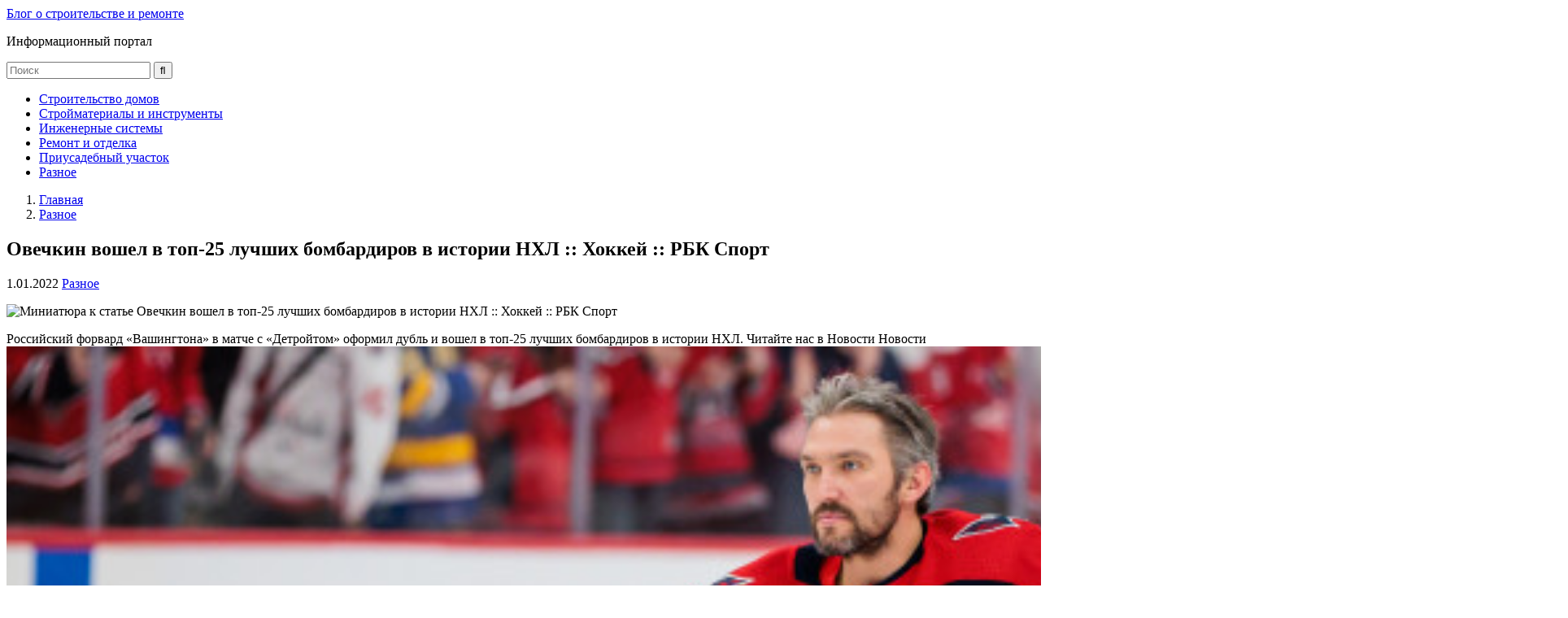

--- FILE ---
content_type: text/html; charset=UTF-8
request_url: http://momimnothungry.ru/ovechkin-voshel-v-top-25-luchshih-bombardirov-v-istorii-nhl-hokkej-rbk-sport/
body_size: 12394
content:


<!DOCTYPE html>
<html lang="ru-RU" prefix="og: http://ogp.me/ns# article: http://ogp.me/ns/article#  profile: http://ogp.me/ns/profile#" itemscope itemtype="http://schema.org/WebPage"> 
	<head>

		<meta charset="UTF-8">
		<meta http-equiv="Content-Type" content="text/html; charset=utf-8">
		<meta name="viewport" content="initial-scale=1.0, width=device-width">
		
		<meta name='robots' content='index, follow, max-image-preview:large, max-snippet:-1, max-video-preview:-1' />

	<!-- This site is optimized with the Yoast SEO plugin v17.2 - https://yoast.com/wordpress/plugins/seo/ -->
	<title>Овечкин вошел в топ-25 лучших бомбардиров в истории НХЛ :: Хоккей :: РБК Спорт - Блог о строительстве и ремонте</title>
	<link rel="canonical" href="http://momimnothungry.ru/ovechkin-voshel-v-top-25-luchshih-bombardirov-v-istorii-nhl-hokkej-rbk-sport/" />
	<meta property="og:locale" content="ru_RU" />
	<meta property="og:type" content="article" />
	<meta property="og:title" content="Овечкин вошел в топ-25 лучших бомбардиров в истории НХЛ :: Хоккей :: РБК Спорт - Блог о строительстве и ремонте" />
	<meta property="og:description" content="Российский форвард «Вашингтона» в матче с «Детройтом» оформил дубль и вошел в топ-25 лучших бомбардиров в истории НХЛ. Читайте нас&nbsp;в Новости Новости Фото: Scott Taetsch/Getty Images Российский форвард &laquo;Вашингтон Кэпиталз&raquo; Александр Овечкин вошел в топ-25 лучших бомбардиров в истории НХЛ. В матче с &laquo;Детройт Ред Уингз&raquo; 36-летний нападающий оформил дубль. Встреча закончилась со счетом 1:3 [&hellip;]" />
	<meta property="og:url" content="http://momimnothungry.ru/ovechkin-voshel-v-top-25-luchshih-bombardirov-v-istorii-nhl-hokkej-rbk-sport/" />
	<meta property="og:site_name" content="Блог о строительстве и ремонте" />
	<meta property="article:published_time" content="2022-01-01T04:04:02+00:00" />
	<meta property="og:image" content="http://momimnothungry.ru/wp-content/uploads/2022/01/4c31030187740177163f50632d378c35.jpg" />
	<meta name="twitter:card" content="summary_large_image" />
	<meta name="twitter:label1" content="Написано автором" />
	<meta name="twitter:data1" content="admin" />
	<script type="application/ld+json" class="yoast-schema-graph">{"@context":"https://schema.org","@graph":[{"@type":"WebSite","@id":"http://momimnothungry.ru/#website","url":"http://momimnothungry.ru/","name":"\u0411\u043b\u043e\u0433 \u043e \u0441\u0442\u0440\u043e\u0438\u0442\u0435\u043b\u044c\u0441\u0442\u0432\u0435 \u0438 \u0440\u0435\u043c\u043e\u043d\u0442\u0435","description":"\u0418\u043d\u0444\u043e\u0440\u043c\u0430\u0446\u0438\u043e\u043d\u043d\u044b\u0439 \u043f\u043e\u0440\u0442\u0430\u043b","potentialAction":[{"@type":"SearchAction","target":{"@type":"EntryPoint","urlTemplate":"http://momimnothungry.ru/?s={search_term_string}"},"query-input":"required name=search_term_string"}],"inLanguage":"ru-RU"},{"@type":"ImageObject","@id":"http://momimnothungry.ru/ovechkin-voshel-v-top-25-luchshih-bombardirov-v-istorii-nhl-hokkej-rbk-sport/#primaryimage","inLanguage":"ru-RU","url":"/wp-content/uploads/2022/01/4c31030187740177163f50632d378c35.jpg","contentUrl":"/wp-content/uploads/2022/01/4c31030187740177163f50632d378c35.jpg"},{"@type":"WebPage","@id":"http://momimnothungry.ru/ovechkin-voshel-v-top-25-luchshih-bombardirov-v-istorii-nhl-hokkej-rbk-sport/#webpage","url":"http://momimnothungry.ru/ovechkin-voshel-v-top-25-luchshih-bombardirov-v-istorii-nhl-hokkej-rbk-sport/","name":"\u041e\u0432\u0435\u0447\u043a\u0438\u043d \u0432\u043e\u0448\u0435\u043b \u0432 \u0442\u043e\u043f-25 \u043b\u0443\u0447\u0448\u0438\u0445 \u0431\u043e\u043c\u0431\u0430\u0440\u0434\u0438\u0440\u043e\u0432 \u0432 \u0438\u0441\u0442\u043e\u0440\u0438\u0438 \u041d\u0425\u041b :: \u0425\u043e\u043a\u043a\u0435\u0439 :: \u0420\u0411\u041a \u0421\u043f\u043e\u0440\u0442 - \u0411\u043b\u043e\u0433 \u043e \u0441\u0442\u0440\u043e\u0438\u0442\u0435\u043b\u044c\u0441\u0442\u0432\u0435 \u0438 \u0440\u0435\u043c\u043e\u043d\u0442\u0435","isPartOf":{"@id":"http://momimnothungry.ru/#website"},"primaryImageOfPage":{"@id":"http://momimnothungry.ru/ovechkin-voshel-v-top-25-luchshih-bombardirov-v-istorii-nhl-hokkej-rbk-sport/#primaryimage"},"datePublished":"2022-01-01T04:04:02+00:00","dateModified":"2022-01-01T04:04:02+00:00","author":{"@id":"http://momimnothungry.ru/#/schema/person/1d783e6e417eece2e8320f805217ae3e"},"breadcrumb":{"@id":"http://momimnothungry.ru/ovechkin-voshel-v-top-25-luchshih-bombardirov-v-istorii-nhl-hokkej-rbk-sport/#breadcrumb"},"inLanguage":"ru-RU","potentialAction":[{"@type":"ReadAction","target":["http://momimnothungry.ru/ovechkin-voshel-v-top-25-luchshih-bombardirov-v-istorii-nhl-hokkej-rbk-sport/"]}]},{"@type":"BreadcrumbList","@id":"http://momimnothungry.ru/ovechkin-voshel-v-top-25-luchshih-bombardirov-v-istorii-nhl-hokkej-rbk-sport/#breadcrumb","itemListElement":[{"@type":"ListItem","position":1,"name":"\u0413\u043b\u0430\u0432\u043d\u0430\u044f \u0441\u0442\u0440\u0430\u043d\u0438\u0446\u0430","item":"http://momimnothungry.ru/"},{"@type":"ListItem","position":2,"name":"\u041e\u0432\u0435\u0447\u043a\u0438\u043d \u0432\u043e\u0448\u0435\u043b \u0432 \u0442\u043e\u043f-25 \u043b\u0443\u0447\u0448\u0438\u0445 \u0431\u043e\u043c\u0431\u0430\u0440\u0434\u0438\u0440\u043e\u0432 \u0432 \u0438\u0441\u0442\u043e\u0440\u0438\u0438 \u041d\u0425\u041b :: \u0425\u043e\u043a\u043a\u0435\u0439 :: \u0420\u0411\u041a \u0421\u043f\u043e\u0440\u0442"}]},{"@type":"Person","@id":"http://momimnothungry.ru/#/schema/person/1d783e6e417eece2e8320f805217ae3e","name":"admin","image":{"@type":"ImageObject","@id":"http://momimnothungry.ru/#personlogo","inLanguage":"ru-RU","url":"https://secure.gravatar.com/avatar/8a9cf54dc479da636ddc5c9eefd62a106ce64b77f9d4009c9f93297285528d4a?s=96&d=mm&r=g","contentUrl":"https://secure.gravatar.com/avatar/8a9cf54dc479da636ddc5c9eefd62a106ce64b77f9d4009c9f93297285528d4a?s=96&d=mm&r=g","caption":"admin"},"sameAs":["http://momimnothungry.ru"],"url":"http://momimnothungry.ru/author/admin/"}]}</script>
	<!-- / Yoast SEO plugin. -->


<link rel="alternate" type="application/rss+xml" title="Блог о строительстве и ремонте &raquo; Лента" href="http://momimnothungry.ru/feed/" />
<link rel="alternate" type="application/rss+xml" title="Блог о строительстве и ремонте &raquo; Лента комментариев" href="http://momimnothungry.ru/comments/feed/" />
<link rel="alternate" title="oEmbed (JSON)" type="application/json+oembed" href="http://momimnothungry.ru/wp-json/oembed/1.0/embed?url=http%3A%2F%2Fmomimnothungry.ru%2Fovechkin-voshel-v-top-25-luchshih-bombardirov-v-istorii-nhl-hokkej-rbk-sport%2F" />
<link rel="alternate" title="oEmbed (XML)" type="text/xml+oembed" href="http://momimnothungry.ru/wp-json/oembed/1.0/embed?url=http%3A%2F%2Fmomimnothungry.ru%2Fovechkin-voshel-v-top-25-luchshih-bombardirov-v-istorii-nhl-hokkej-rbk-sport%2F&#038;format=xml" />
<meta property="twitter:image:src" content=""/><style id='wp-img-auto-sizes-contain-inline-css' type='text/css'>
img:is([sizes=auto i],[sizes^="auto," i]){contain-intrinsic-size:3000px 1500px}
/*# sourceURL=wp-img-auto-sizes-contain-inline-css */
</style>
<style id='wp-block-library-inline-css' type='text/css'>
:root{--wp-block-synced-color:#7a00df;--wp-block-synced-color--rgb:122,0,223;--wp-bound-block-color:var(--wp-block-synced-color);--wp-editor-canvas-background:#ddd;--wp-admin-theme-color:#007cba;--wp-admin-theme-color--rgb:0,124,186;--wp-admin-theme-color-darker-10:#006ba1;--wp-admin-theme-color-darker-10--rgb:0,107,160.5;--wp-admin-theme-color-darker-20:#005a87;--wp-admin-theme-color-darker-20--rgb:0,90,135;--wp-admin-border-width-focus:2px}@media (min-resolution:192dpi){:root{--wp-admin-border-width-focus:1.5px}}.wp-element-button{cursor:pointer}:root .has-very-light-gray-background-color{background-color:#eee}:root .has-very-dark-gray-background-color{background-color:#313131}:root .has-very-light-gray-color{color:#eee}:root .has-very-dark-gray-color{color:#313131}:root .has-vivid-green-cyan-to-vivid-cyan-blue-gradient-background{background:linear-gradient(135deg,#00d084,#0693e3)}:root .has-purple-crush-gradient-background{background:linear-gradient(135deg,#34e2e4,#4721fb 50%,#ab1dfe)}:root .has-hazy-dawn-gradient-background{background:linear-gradient(135deg,#faaca8,#dad0ec)}:root .has-subdued-olive-gradient-background{background:linear-gradient(135deg,#fafae1,#67a671)}:root .has-atomic-cream-gradient-background{background:linear-gradient(135deg,#fdd79a,#004a59)}:root .has-nightshade-gradient-background{background:linear-gradient(135deg,#330968,#31cdcf)}:root .has-midnight-gradient-background{background:linear-gradient(135deg,#020381,#2874fc)}:root{--wp--preset--font-size--normal:16px;--wp--preset--font-size--huge:42px}.has-regular-font-size{font-size:1em}.has-larger-font-size{font-size:2.625em}.has-normal-font-size{font-size:var(--wp--preset--font-size--normal)}.has-huge-font-size{font-size:var(--wp--preset--font-size--huge)}.has-text-align-center{text-align:center}.has-text-align-left{text-align:left}.has-text-align-right{text-align:right}.has-fit-text{white-space:nowrap!important}#end-resizable-editor-section{display:none}.aligncenter{clear:both}.items-justified-left{justify-content:flex-start}.items-justified-center{justify-content:center}.items-justified-right{justify-content:flex-end}.items-justified-space-between{justify-content:space-between}.screen-reader-text{border:0;clip-path:inset(50%);height:1px;margin:-1px;overflow:hidden;padding:0;position:absolute;width:1px;word-wrap:normal!important}.screen-reader-text:focus{background-color:#ddd;clip-path:none;color:#444;display:block;font-size:1em;height:auto;left:5px;line-height:normal;padding:15px 23px 14px;text-decoration:none;top:5px;width:auto;z-index:100000}html :where(.has-border-color){border-style:solid}html :where([style*=border-top-color]){border-top-style:solid}html :where([style*=border-right-color]){border-right-style:solid}html :where([style*=border-bottom-color]){border-bottom-style:solid}html :where([style*=border-left-color]){border-left-style:solid}html :where([style*=border-width]){border-style:solid}html :where([style*=border-top-width]){border-top-style:solid}html :where([style*=border-right-width]){border-right-style:solid}html :where([style*=border-bottom-width]){border-bottom-style:solid}html :where([style*=border-left-width]){border-left-style:solid}html :where(img[class*=wp-image-]){height:auto;max-width:100%}:where(figure){margin:0 0 1em}html :where(.is-position-sticky){--wp-admin--admin-bar--position-offset:var(--wp-admin--admin-bar--height,0px)}@media screen and (max-width:600px){html :where(.is-position-sticky){--wp-admin--admin-bar--position-offset:0px}}

/*# sourceURL=wp-block-library-inline-css */
</style><style id='global-styles-inline-css' type='text/css'>
:root{--wp--preset--aspect-ratio--square: 1;--wp--preset--aspect-ratio--4-3: 4/3;--wp--preset--aspect-ratio--3-4: 3/4;--wp--preset--aspect-ratio--3-2: 3/2;--wp--preset--aspect-ratio--2-3: 2/3;--wp--preset--aspect-ratio--16-9: 16/9;--wp--preset--aspect-ratio--9-16: 9/16;--wp--preset--color--black: #000000;--wp--preset--color--cyan-bluish-gray: #abb8c3;--wp--preset--color--white: #ffffff;--wp--preset--color--pale-pink: #f78da7;--wp--preset--color--vivid-red: #cf2e2e;--wp--preset--color--luminous-vivid-orange: #ff6900;--wp--preset--color--luminous-vivid-amber: #fcb900;--wp--preset--color--light-green-cyan: #7bdcb5;--wp--preset--color--vivid-green-cyan: #00d084;--wp--preset--color--pale-cyan-blue: #8ed1fc;--wp--preset--color--vivid-cyan-blue: #0693e3;--wp--preset--color--vivid-purple: #9b51e0;--wp--preset--gradient--vivid-cyan-blue-to-vivid-purple: linear-gradient(135deg,rgb(6,147,227) 0%,rgb(155,81,224) 100%);--wp--preset--gradient--light-green-cyan-to-vivid-green-cyan: linear-gradient(135deg,rgb(122,220,180) 0%,rgb(0,208,130) 100%);--wp--preset--gradient--luminous-vivid-amber-to-luminous-vivid-orange: linear-gradient(135deg,rgb(252,185,0) 0%,rgb(255,105,0) 100%);--wp--preset--gradient--luminous-vivid-orange-to-vivid-red: linear-gradient(135deg,rgb(255,105,0) 0%,rgb(207,46,46) 100%);--wp--preset--gradient--very-light-gray-to-cyan-bluish-gray: linear-gradient(135deg,rgb(238,238,238) 0%,rgb(169,184,195) 100%);--wp--preset--gradient--cool-to-warm-spectrum: linear-gradient(135deg,rgb(74,234,220) 0%,rgb(151,120,209) 20%,rgb(207,42,186) 40%,rgb(238,44,130) 60%,rgb(251,105,98) 80%,rgb(254,248,76) 100%);--wp--preset--gradient--blush-light-purple: linear-gradient(135deg,rgb(255,206,236) 0%,rgb(152,150,240) 100%);--wp--preset--gradient--blush-bordeaux: linear-gradient(135deg,rgb(254,205,165) 0%,rgb(254,45,45) 50%,rgb(107,0,62) 100%);--wp--preset--gradient--luminous-dusk: linear-gradient(135deg,rgb(255,203,112) 0%,rgb(199,81,192) 50%,rgb(65,88,208) 100%);--wp--preset--gradient--pale-ocean: linear-gradient(135deg,rgb(255,245,203) 0%,rgb(182,227,212) 50%,rgb(51,167,181) 100%);--wp--preset--gradient--electric-grass: linear-gradient(135deg,rgb(202,248,128) 0%,rgb(113,206,126) 100%);--wp--preset--gradient--midnight: linear-gradient(135deg,rgb(2,3,129) 0%,rgb(40,116,252) 100%);--wp--preset--font-size--small: 13px;--wp--preset--font-size--medium: 20px;--wp--preset--font-size--large: 36px;--wp--preset--font-size--x-large: 42px;--wp--preset--spacing--20: 0.44rem;--wp--preset--spacing--30: 0.67rem;--wp--preset--spacing--40: 1rem;--wp--preset--spacing--50: 1.5rem;--wp--preset--spacing--60: 2.25rem;--wp--preset--spacing--70: 3.38rem;--wp--preset--spacing--80: 5.06rem;--wp--preset--shadow--natural: 6px 6px 9px rgba(0, 0, 0, 0.2);--wp--preset--shadow--deep: 12px 12px 50px rgba(0, 0, 0, 0.4);--wp--preset--shadow--sharp: 6px 6px 0px rgba(0, 0, 0, 0.2);--wp--preset--shadow--outlined: 6px 6px 0px -3px rgb(255, 255, 255), 6px 6px rgb(0, 0, 0);--wp--preset--shadow--crisp: 6px 6px 0px rgb(0, 0, 0);}:where(.is-layout-flex){gap: 0.5em;}:where(.is-layout-grid){gap: 0.5em;}body .is-layout-flex{display: flex;}.is-layout-flex{flex-wrap: wrap;align-items: center;}.is-layout-flex > :is(*, div){margin: 0;}body .is-layout-grid{display: grid;}.is-layout-grid > :is(*, div){margin: 0;}:where(.wp-block-columns.is-layout-flex){gap: 2em;}:where(.wp-block-columns.is-layout-grid){gap: 2em;}:where(.wp-block-post-template.is-layout-flex){gap: 1.25em;}:where(.wp-block-post-template.is-layout-grid){gap: 1.25em;}.has-black-color{color: var(--wp--preset--color--black) !important;}.has-cyan-bluish-gray-color{color: var(--wp--preset--color--cyan-bluish-gray) !important;}.has-white-color{color: var(--wp--preset--color--white) !important;}.has-pale-pink-color{color: var(--wp--preset--color--pale-pink) !important;}.has-vivid-red-color{color: var(--wp--preset--color--vivid-red) !important;}.has-luminous-vivid-orange-color{color: var(--wp--preset--color--luminous-vivid-orange) !important;}.has-luminous-vivid-amber-color{color: var(--wp--preset--color--luminous-vivid-amber) !important;}.has-light-green-cyan-color{color: var(--wp--preset--color--light-green-cyan) !important;}.has-vivid-green-cyan-color{color: var(--wp--preset--color--vivid-green-cyan) !important;}.has-pale-cyan-blue-color{color: var(--wp--preset--color--pale-cyan-blue) !important;}.has-vivid-cyan-blue-color{color: var(--wp--preset--color--vivid-cyan-blue) !important;}.has-vivid-purple-color{color: var(--wp--preset--color--vivid-purple) !important;}.has-black-background-color{background-color: var(--wp--preset--color--black) !important;}.has-cyan-bluish-gray-background-color{background-color: var(--wp--preset--color--cyan-bluish-gray) !important;}.has-white-background-color{background-color: var(--wp--preset--color--white) !important;}.has-pale-pink-background-color{background-color: var(--wp--preset--color--pale-pink) !important;}.has-vivid-red-background-color{background-color: var(--wp--preset--color--vivid-red) !important;}.has-luminous-vivid-orange-background-color{background-color: var(--wp--preset--color--luminous-vivid-orange) !important;}.has-luminous-vivid-amber-background-color{background-color: var(--wp--preset--color--luminous-vivid-amber) !important;}.has-light-green-cyan-background-color{background-color: var(--wp--preset--color--light-green-cyan) !important;}.has-vivid-green-cyan-background-color{background-color: var(--wp--preset--color--vivid-green-cyan) !important;}.has-pale-cyan-blue-background-color{background-color: var(--wp--preset--color--pale-cyan-blue) !important;}.has-vivid-cyan-blue-background-color{background-color: var(--wp--preset--color--vivid-cyan-blue) !important;}.has-vivid-purple-background-color{background-color: var(--wp--preset--color--vivid-purple) !important;}.has-black-border-color{border-color: var(--wp--preset--color--black) !important;}.has-cyan-bluish-gray-border-color{border-color: var(--wp--preset--color--cyan-bluish-gray) !important;}.has-white-border-color{border-color: var(--wp--preset--color--white) !important;}.has-pale-pink-border-color{border-color: var(--wp--preset--color--pale-pink) !important;}.has-vivid-red-border-color{border-color: var(--wp--preset--color--vivid-red) !important;}.has-luminous-vivid-orange-border-color{border-color: var(--wp--preset--color--luminous-vivid-orange) !important;}.has-luminous-vivid-amber-border-color{border-color: var(--wp--preset--color--luminous-vivid-amber) !important;}.has-light-green-cyan-border-color{border-color: var(--wp--preset--color--light-green-cyan) !important;}.has-vivid-green-cyan-border-color{border-color: var(--wp--preset--color--vivid-green-cyan) !important;}.has-pale-cyan-blue-border-color{border-color: var(--wp--preset--color--pale-cyan-blue) !important;}.has-vivid-cyan-blue-border-color{border-color: var(--wp--preset--color--vivid-cyan-blue) !important;}.has-vivid-purple-border-color{border-color: var(--wp--preset--color--vivid-purple) !important;}.has-vivid-cyan-blue-to-vivid-purple-gradient-background{background: var(--wp--preset--gradient--vivid-cyan-blue-to-vivid-purple) !important;}.has-light-green-cyan-to-vivid-green-cyan-gradient-background{background: var(--wp--preset--gradient--light-green-cyan-to-vivid-green-cyan) !important;}.has-luminous-vivid-amber-to-luminous-vivid-orange-gradient-background{background: var(--wp--preset--gradient--luminous-vivid-amber-to-luminous-vivid-orange) !important;}.has-luminous-vivid-orange-to-vivid-red-gradient-background{background: var(--wp--preset--gradient--luminous-vivid-orange-to-vivid-red) !important;}.has-very-light-gray-to-cyan-bluish-gray-gradient-background{background: var(--wp--preset--gradient--very-light-gray-to-cyan-bluish-gray) !important;}.has-cool-to-warm-spectrum-gradient-background{background: var(--wp--preset--gradient--cool-to-warm-spectrum) !important;}.has-blush-light-purple-gradient-background{background: var(--wp--preset--gradient--blush-light-purple) !important;}.has-blush-bordeaux-gradient-background{background: var(--wp--preset--gradient--blush-bordeaux) !important;}.has-luminous-dusk-gradient-background{background: var(--wp--preset--gradient--luminous-dusk) !important;}.has-pale-ocean-gradient-background{background: var(--wp--preset--gradient--pale-ocean) !important;}.has-electric-grass-gradient-background{background: var(--wp--preset--gradient--electric-grass) !important;}.has-midnight-gradient-background{background: var(--wp--preset--gradient--midnight) !important;}.has-small-font-size{font-size: var(--wp--preset--font-size--small) !important;}.has-medium-font-size{font-size: var(--wp--preset--font-size--medium) !important;}.has-large-font-size{font-size: var(--wp--preset--font-size--large) !important;}.has-x-large-font-size{font-size: var(--wp--preset--font-size--x-large) !important;}
/*# sourceURL=global-styles-inline-css */
</style>

<style id='classic-theme-styles-inline-css' type='text/css'>
/*! This file is auto-generated */
.wp-block-button__link{color:#fff;background-color:#32373c;border-radius:9999px;box-shadow:none;text-decoration:none;padding:calc(.667em + 2px) calc(1.333em + 2px);font-size:1.125em}.wp-block-file__button{background:#32373c;color:#fff;text-decoration:none}
/*# sourceURL=/wp-includes/css/classic-themes.min.css */
</style>
<link rel='stylesheet' id='responsive-lightbox-swipebox-css' href='http://momimnothungry.ru/wp-content/plugins/responsive-lightbox/assets/swipebox/swipebox.min.css?ver=2.3.2' type='text/css' media='all' />
<link rel='stylesheet' id='fairy-style-css' href='http://momimnothungry.ru/wp-content/themes/turquoise/style.css' type='text/css' media='all' />
<script type="text/javascript" src="http://ajax.googleapis.com/ajax/libs/jquery/1/jquery.min.js" id="jquery-core-js"></script>
<script type="text/javascript" src="http://momimnothungry.ru/wp-includes/js/jquery/jquery-migrate.min.js?ver=3.4.1" id="jquery-migrate-js"></script>
<script type="text/javascript" src="http://momimnothungry.ru/wp-content/plugins/responsive-lightbox/assets/swipebox/jquery.swipebox.min.js?ver=2.3.2" id="responsive-lightbox-swipebox-js"></script>
<script type="text/javascript" src="http://momimnothungry.ru/wp-includes/js/underscore.min.js?ver=1.13.7" id="underscore-js"></script>
<script type="text/javascript" src="http://momimnothungry.ru/wp-content/plugins/responsive-lightbox/assets/infinitescroll/infinite-scroll.pkgd.min.js?ver=6.9" id="responsive-lightbox-infinite-scroll-js"></script>
<script type="text/javascript" id="responsive-lightbox-js-extra">
/* <![CDATA[ */
var rlArgs = {"script":"swipebox","selector":"lightbox","customEvents":"","activeGalleries":"1","animation":"1","hideCloseButtonOnMobile":"0","removeBarsOnMobile":"0","hideBars":"1","hideBarsDelay":"5000","videoMaxWidth":"1080","useSVG":"1","loopAtEnd":"0","woocommerce_gallery":"0","ajaxurl":"http://momimnothungry.ru/wp-admin/admin-ajax.php","nonce":"501c30500c"};
//# sourceURL=responsive-lightbox-js-extra
/* ]]> */
</script>
<script type="text/javascript" src="http://momimnothungry.ru/wp-content/plugins/responsive-lightbox/js/front.js?ver=2.3.2" id="responsive-lightbox-js"></script>
<link rel="https://api.w.org/" href="http://momimnothungry.ru/wp-json/" /><link rel="alternate" title="JSON" type="application/json" href="http://momimnothungry.ru/wp-json/wp/v2/posts/3296" />	
<style>
@media only screen and (max-width: 980px){.sidebar-left,.sidebar{display:none}}
</style>

   
<script type='text/javascript'>
function addLink() {
	if (
window.getSelection().containsNode(
document.getElementsByClassName('item-content')[0], true)) {
    var body_element = document.getElementsByTagName('body')[0];
    var selection;
    selection = window.getSelection();
	var oldselection = selection
    var pagelink = "<br /><br /> Читайте больше: Овечкин вошел в топ-25 лучших бомбардиров в истории НХЛ :: Хоккей :: РБК Спорт <a href='http://momimnothungry.ru/ovechkin-voshel-v-top-25-luchshih-bombardirov-v-istorii-nhl-hokkej-rbk-sport/'>http://momimnothungry.ru/ovechkin-voshel-v-top-25-luchshih-bombardirov-v-istorii-nhl-hokkej-rbk-sport/</a>"; 
    var copy_text = selection + pagelink;
    var new_div = document.createElement('div');
	new_div.style.left='-99999px';
	new_div.style.position='absolute';

    body_element.appendChild(new_div );
    new_div.innerHTML = copy_text ;
    selection.selectAllChildren(new_div );
    window.setTimeout(function() {
        body_element.removeChild(new_div );
    },0);
}
}
document.oncopy = addLink;
</script>

<style type="text/css" id="custom-background-css">
body.custom-background { background-image: url("http://momimnothungry.ru/wp-content/themes/turquoise/images/bg.jpg"); background-position: center center; background-size: cover; background-repeat: no-repeat; background-attachment: fixed; }
</style>
			
			</head>
	
	<body class="wp-singular post-template-default single single-post postid-3296 single-format-standard custom-background wp-theme-turquoise td-standard-pack">
		<div class="site-container">
			<header class="site-header small-header" itemscope itemtype="http://schema.org/WPHeader">
			
						
				<div class="header-left">
							
											
				
					<div class="header-text">
												<div class="site-title" itemprop="headline">
								<a href="http://momimnothungry.ru/">
									Блог о строительстве и ремонте								</a>
							</div>
											
					<p class="site-description" itemprop="description">Информационный портал</p>
					
					</div>
				
				</div>
				
					
				
					<div class="header-right no-top-menu" id="header-right">
						
													<div class="header-search">
								<form method="get" id="searchform" class="search-form" action="http://momimnothungry.ru/">
	<div>
		<input class="search-input" type="text" placeholder="Поиск" value="" name="s" id="s" />
		<input class="icon-search" type="submit" id="searchsubmit" value="&#xf002;" />
	</div>
</form> 							</div>
										
					</div>
								
			</header><!--End .site-header-->
			
				
			<nav id="fixmenu" class="primary-menu" itemscope itemtype="http://schema.org/SiteNavigationElement">
				<ul id="menu-menu-1" class="menu"><li id="menu-item-487" class="menu-item menu-item-type-taxonomy menu-item-object-category menu-item-487"><a itemprop="url" href="http://momimnothungry.ru/category/stroitelstvo-domov/">Строительство домов</a></li>
<li id="menu-item-488" class="menu-item menu-item-type-taxonomy menu-item-object-category menu-item-488"><a itemprop="url" href="http://momimnothungry.ru/category/strojmaterialy-i-instrumenty/">Стройматериалы и инструменты</a></li>
<li id="menu-item-483" class="menu-item menu-item-type-taxonomy menu-item-object-category menu-item-483"><a itemprop="url" href="http://momimnothungry.ru/category/inzhenernye-sistemy/">Инженерные системы</a></li>
<li id="menu-item-486" class="menu-item menu-item-type-taxonomy menu-item-object-category menu-item-486"><a itemprop="url" href="http://momimnothungry.ru/category/remont-i-otdelka/">Ремонт и отделка</a></li>
<li id="menu-item-484" class="menu-item menu-item-type-taxonomy menu-item-object-category menu-item-484"><a itemprop="url" href="http://momimnothungry.ru/category/priusadebnyj-uchastok/">Приусадебный участок</a></li>
<li id="menu-item-485" class="menu-item menu-item-type-taxonomy menu-item-object-category current-post-ancestor current-menu-parent current-post-parent menu-item-485"><a itemprop="url" href="http://momimnothungry.ru/category/raznoe/">Разное</a></li>
</ul>			</nav>	
				  	  
			<div class="site-content">
<div class="sidebar-content-wrap one-sidebar">

	<main class="content-area">

		<ol class="breadcrumbs" itemprop="breadcrumb" itemscope itemtype="http://schema.org/BreadcrumbList"><li itemprop="itemListElement" itemscope itemtype="http://schema.org/ListItem" ><a itemprop="item" href="http://momimnothungry.ru/"><span itemprop="name">Главная</span></a>
				<meta itemprop="position" content="1" /></li><li itemprop="itemListElement" itemscope itemtype="http://schema.org/ListItem" ><a href="http://momimnothungry.ru/category/raznoe/"  itemprop="item"><span itemprop="name">Разное</span></a>
				<meta itemprop="position" content="2" /></li></ol>
						<div itemscope itemtype="http://schema.org/Article">
				
				
											
<article id="post-3296" class="post-3296 post type-post status-publish format-standard category-raznoe" >
	<meta itemscope itemprop="mainEntityOfPage"  itemType="https://schema.org/WebPage" itemid="http://momimnothungry.ru/ovechkin-voshel-v-top-25-luchshih-bombardirov-v-istorii-nhl-hokkej-rbk-sport/"/>
	<meta itemprop="dateModified" content="2022-01-01T07:04:02+03:00">
	<meta itemprop="datePublished" content="2022-01-01T07:04:02+03:00">	<span itemprop="author" itemscope itemtype="https://schema.org/Person"><meta itemprop="name" content="admin "></span>
			
	<header class="item-header"><!-- post header -->
		<h1 class="item-title" itemprop="headline">
			Овечкин вошел в топ-25 лучших бомбардиров в истории НХЛ :: Хоккей :: РБК Спорт		</h1>
	 
	 
<p class="item-meta"> <!-- post meta --> 
	<time class="item-time">1.01.2022</time>		<span class="item-categories" itemprop="articleSection"><a href="http://momimnothungry.ru/category/raznoe/" rel="category tag">Разное</a></span>		</p>	
	</header>
	
	<!-- post thumbnail -->
		<span class="item-image" itemprop="image" itemscope itemtype="https://schema.org/ImageObject"><img src="http://momimnothungry.ru/wp-content/themes/turquoise/inc/admin/img/default-article.jpg" alt="Миниатюра к статье Овечкин вошел в топ-25 лучших бомбардиров в истории НХЛ :: Хоккей :: РБК Спорт" itemprop="contentUrl" /><link itemprop="url" href="http://momimnothungry.ru/wp-content/themes/turquoise/inc/admin/img/default-article.jpg">
					<meta itemprop="width" content="">
					<meta itemprop="height" content=""></span>	<!-- end post thumbnail -->
	
	<div class="item-content" itemprop="articleBody">
		<p itemprop="description"><span>Российский форвард «Вашингтона» в матче с «Детройтом» оформил дубль и вошел в топ-25 лучших бомбардиров в истории НХЛ.</span>                                                                                                                                                         Читайте нас&nbsp;в     Новости     Новости                                                                                                                                                                                                                                                                                                                                 <img fetchpriority="high" src="/wp-content/uploads/2022/01/4c31030187740177163f50632d378c35.jpg" class="g-image article__main-image__image" width="1920" height="1200" srcset="https://s0.rbk.ru/v6_top_pics/resized/590xH/media/img/2/91/756409407231912.jpg 590w" sizes="(min-width: 640px) 590px, 100vw" decoding="async" itemprop="contentUrl" alt="Фото: Scott Taetsch/Getty Images" />                                                                                   <span class="article__main-image__author">                                                     Фото: Scott Taetsch/Getty Images                                             </span>                                                                                                                                                                                  </p>
<p>Российский форвард &laquo;Вашингтон Кэпиталз&raquo; Александр Овечкин вошел в топ-25 лучших бомбардиров в истории НХЛ. В матче с &laquo;Детройт Ред Уингз&raquo; 36-летний нападающий оформил дубль. Встреча закончилась со счетом 1:3 в пользу&nbsp;&laquo;Вашингтон Кэпиталз&raquo;.</p>
<p>На счету россиянина стало 1371&nbsp;очко&nbsp;(754&nbsp;шайбы + 616 передач) в 1230&nbsp;матчах.</p>
<p>Овечкин обошел&nbsp;легендарного&nbsp;канадского&nbsp;форварда&nbsp;&laquo;Бостон Брюинз&raquo;, двукратного&nbsp;обладателя&nbsp;Кубка Стэнли Джонни Буцика, у которого 1369 (556+813) очков в 1540 встречах.</p>
<p>Лучшим бомбардиром в истории НХЛ является Уэйн Гретцки&nbsp;&mdash; 2857 (894+1963) очков в 1487 матчах. В топ-3 также Яромир Ягр (1921; 766+1155) и Марк Мессье (1887; 694+1193). Из действующих хоккеистов лучше Овечкина только Джо Торнтон, который расположился на 12-м месте (1534; 428+1106).</p>
<p>                                                                                                                                            <span class="article__inline-item__title">                     «Я самый большой поклонник Ови». Что думает Гретцки об Овечкине                                     </span>                                           Хоккей                                                                                                                                                                                <img src="/wp-content/uploads/2022/01/09233662b43571999c298e9250adaf84.jpg" class="g-image article__inline-item__image" width="1920" height="1200" srcset="https://s0.rbk.ru/v6_top_pics/resized/500x312_crop/media/img/3/55/756402649496553.jpg 500w" decoding="async" loading="lazy" alt="Александр Овечкин с Уэйном Гретцки после драфта-2006, на котором он был выбран &amp;laquo;Вашингтоном&amp;raquo; под первым номером." />                                                                </p>
<p>В данный момент Овечкин занимает четвертое место в списке лучших снайперов в истории НХЛ. На счету российского нападающего 752 гола. Он уступает Ягру (766), Горди Хоу (801) и Гретцки (894).</p>
<p>Овечкин выступает в НХЛ с 2005 года и является капитаном &laquo;Вашингтона&raquo;. Свой первый и пока единственный Кубок Стэнли россиянин завоевал в 2018 году.</p>
<p>В активе российского форварда&nbsp;&mdash; девять титулов &laquo;Морис Ришар Трофи&raquo; (лучший по заброшенным шайбам в сезоне), а также по три &laquo;Харт Трофи&raquo; (лучший игрок сезона по версии журналистов) и &laquo;Тед Линдсей Эворд&raquo; (лучший игрок сезона по версии профсоюза), один &laquo;Конн Смайт Трофи&raquo; (награда MVP плей-офф Кубка Стэнли), один &laquo;Арт Росс Трофи&raquo; (награда лучшему игроку по системе &laquo;гол+пас&raquo;) и один &laquo;Колдер Трофи&raquo; (лучший новичок сезона).</p>
	</div>
	
	<div class="single-social"><span>Поделитесь статьей в соц. сетях:</span>	
	<a onclick="alert('Чтобы добавить сайт в закладки, нажмите комбинацию клавиш Ctrl+D');return false" href="#" class="soc-favorite" title="Добавить статью в избранное"></a>
	<a onClick="window.open('https://vkontakte.ru/share.php?url=http://momimnothungry.ru/ovechkin-voshel-v-top-25-luchshih-bombardirov-v-istorii-nhl-hokkej-rbk-sport/','sharer','toolbar=0,status=0,width=700,height=400');" href="javascript: void(0)" class="soc-vk" title="Поделиться в ВКонтакте"></a>
	<a onClick="window.open('https://connect.ok.ru/offer?url=http://momimnothungry.ru/ovechkin-voshel-v-top-25-luchshih-bombardirov-v-istorii-nhl-hokkej-rbk-sport/','sharer','toolbar=0,status=0,width=700,height=400');" href="javascript: void(0)" class="soc-od" title="Поделиться в Одноклассниках"></a>
	<a onClick="window.open('https://www.facebook.com/sharer.php?u=http://momimnothungry.ru/ovechkin-voshel-v-top-25-luchshih-bombardirov-v-istorii-nhl-hokkej-rbk-sport/','sharer','toolbar=0,status=0,width=700,height=400');" href="javascript: void(0)" class="soc-facebook" title="Поделиться в Фейсбуке"></a>
	<a onClick="window.open('https://connect.mail.ru/share?url=http://momimnothungry.ru/ovechkin-voshel-v-top-25-luchshih-bombardirov-v-istorii-nhl-hokkej-rbk-sport/','sharer','toolbar=0,status=0,width=700,height=400');" href="javascript: void(0)" class="soc-mail" title="Поделиться в Мейл.Ру"></a>
	<a onClick="window.open('https://twitter.com/intent/tweet?text=Овечкин вошел в топ-25 лучших бомбардиров в истории НХЛ :: Хоккей :: РБК Спорт http://momimnothungry.ru/ovechkin-voshel-v-top-25-luchshih-bombardirov-v-istorii-nhl-hokkej-rbk-sport/','sharer','toolbar=0,status=0,width=700,height=400');" href="javascript: void(0)" class="soc-twitter" title="Поделиться в Твиттере"></a>
	<a class="soc-pinterest" target="_blank" title="Pin It" onClick="window.open('https://www.pinterest.com/pin/create/button/?url=http://momimnothungry.ru/ovechkin-voshel-v-top-25-luchshih-bombardirov-v-istorii-nhl-hokkej-rbk-sport/&description=Овечкин вошел в топ-25 лучших бомбардиров в истории НХЛ :: Хоккей :: РБК Спорт&media=','sharer','toolbar=0,status=0,width=700,height=400');" href="javascript: void(0)" title="Запинить в Пинтерест"></a>

	</div>	
	
	 
	
		
	<footer class="item-footer border-bottom"> <!-- post footer -->
	
			
				<div itemprop="publisher" itemscope itemtype="https://schema.org/Organization">
			<div itemprop="logo" itemscope itemtype="https://schema.org/ImageObject">
				<img itemprop="image" style="display:none" src="http://momimnothungry.ru/wp-content/themes/turquoise/images/default-logo.png" alt="Логотип сайта Блог о строительстве и ремонте">
		<meta itemprop="width" content="510">			
		<meta itemprop="height" content="102">
		<link itemprop="url" href="http://momimnothungry.ru/wp-content/themes/turquoise/images/default-logo.png">			</div>
			<meta itemprop="name" content="Блог о строительстве и ремонте">
			<meta itemprop="telephone" content="+7-000-00-00">
			<meta itemprop="address" content="Россия">
		</div>
	</footer>
	
</article> <!-- end article -->
	
						
					

<script type="text/javascript">
	function addsmile($smile){document.getElementById('comment').value=document.getElementById('comment').value+' '+$smile+' ';}
</script>

<div id="comments" class="comments-wrap">
  
					<div class="comments-list"><p>Станьте первым!</p></div>
		
			
			<div id="respond">
			<div id="reply-title" class="comment-reply-title">Оставьте комментарий</div>
			<small><a rel="nofollow" id="cancel-comment-reply-link" href="/ovechkin-voshel-v-top-25-luchshih-bombardirov-v-istorii-nhl-hokkej-rbk-sport/#respond" style="display:none;">Нажмите, чтобы отменить ответ.</a></small>

						
			<form action="http://momimnothungry.ru/wp-comments-post.php" method="post" id="commentform" class="comment-form" novalidate>
											<p class="comment-notes">Данные не разглашаются. Поля, помеченные звездочкой, обязательны для заполнения</p>
						<p class="comment-form-author">
							<input id="author" name="author" type="text" value="" size="30" aria-required='true' placeholder="Ваше имя*" />
						</p>
						<p class="comment-form-email">
							<input id="email" name="email" type="text" value="" size="30" aria-required='true' placeholder="Ваш e-mail*" />
						</p>
						<p class="comment-form-url">
							<input id="url" name="url" type="text" value="" size="30" placeholder="Ваш сайт (если есть)" />
						</p>
											<!--<p><small><strong>XHTML:</strong> Вы можете использовать следующие теги: <code>&lt;a href=&quot;&quot; title=&quot;&quot;&gt; &lt;abbr title=&quot;&quot;&gt; &lt;acronym title=&quot;&quot;&gt; &lt;b&gt; &lt;blockquote cite=&quot;&quot;&gt; &lt;cite&gt; &lt;code&gt; &lt;del datetime=&quot;&quot;&gt; &lt;em&gt; &lt;i&gt; &lt;q cite=&quot;&quot;&gt; &lt;s&gt; &lt;strike&gt; &lt;strong&gt; </code></small></p>-->
						<p class="comment-form-comment">
							<textarea id="comment" name="comment" cols="45" rows="8" aria-describedby="form-allowed-tags" aria-required="true" placeholder="Ваш комментарий"></textarea>
						</p>
						
												
												
						<p class="form-submit">
							<input name="submit" type="submit" id="submit" class="submit" value="Отправить сообщение"> 
							<input type='hidden' name='comment_post_ID' value='3296' id='comment_post_ID' />
<input type='hidden' name='comment_parent' id='comment_parent' value='0' />
						</p>
								</form>
		</div>

</div>




				
				</div>

	</main> <!-- end .content-area -->

	
	<aside class="sidebar sidebar-right sidebar-primary widget-area" aria-label="Основной сайдбар" itemscope="itemscope" itemtype="http://schema.org/WPSideBar">
					<div class="widget widget_search"><form method="get" id="searchform" class="search-form" action="http://momimnothungry.ru/">
	<div>
		<input class="search-input" type="text" placeholder="Поиск" value="" name="s" id="s" />
		<input class="icon-search" type="submit" id="searchsubmit" value="&#xf002;" />
	</div>
</form> </div>		
					<div class="sticky-sidebar-right">
				<div class="widget widget_categories"><div class="widgettitle" itemprop="name">Рубрики</div>
			<ul>
					<li class="cat-item cat-item-3"><a href="http://momimnothungry.ru/category/garazhi-i-dr-obekty/">Бани, гаражи и др. объекты</a>
</li>
	<li class="cat-item cat-item-4"><a href="http://momimnothungry.ru/category/inzhenernye-sistemy/">Инженерные системы</a>
</li>
	<li class="cat-item cat-item-5"><a href="http://momimnothungry.ru/category/priusadebnyj-uchastok/">Приусадебный участок</a>
</li>
	<li class="cat-item cat-item-1"><a href="http://momimnothungry.ru/category/raznoe/">Разное</a>
</li>
	<li class="cat-item cat-item-6"><a href="http://momimnothungry.ru/category/remont-i-otdelka/">Ремонт и отделка</a>
</li>
	<li class="cat-item cat-item-7"><a href="http://momimnothungry.ru/category/stroitelstvo-domov/">Строительство домов</a>
</li>
	<li class="cat-item cat-item-8"><a href="http://momimnothungry.ru/category/strojmaterialy-i-instrumenty/">Стройматериалы и инструменты</a>
</li>
			</ul>

			</div><div class="widget widget_fairy_best_posts"><div class="widgettitle" itemprop="name">Лучшие статьи</div><ul><li><a href="http://momimnothungry.ru/argonodugovaya-svarka-soedinit-dazhe-alyuminij-i-czvetnye-metally/">
				<img src="http://momimnothungry.ru/wp-content/uploads/2021/11/image1.jpeg" alt="Миниатюра к статье Аргонодуговая сварка: соединит даже алюминий и цветные металлы" /><span>Аргонодуговая сварка: соединит даже алюминий и цветные метал...</span></a></li><li><a href="http://momimnothungry.ru/kakie-byvayut-modeli-shtor-i-foto-ih-dizajnerskogo-primeneniya/">
				<img src="http://momimnothungry.ru/wp-content/uploads/2021/11/item_3705398_1_2_3_4.jpeg" alt="Миниатюра к статье Какие бывают модели штор и фото их дизайнерского применения" /><span>Какие бывают модели штор и фото их дизайнерского применения...</span></a></li><li><a href="http://momimnothungry.ru/osnovnye-etapy-remonta-kvartir/">
				<img src="http://momimnothungry.ru/wp-content/uploads/2021/11/remont.jpeg" alt="Миниатюра к статье Основные этапы ремонта квартир" /><span>Основные этапы ремонта квартир...</span></a></li><li><a href="http://momimnothungry.ru/kak-ispolzovat-staryj-holodilnik-na-dache-podborka-foto/">
				<img src="http://momimnothungry.ru/wp-content/uploads/2021/11/post_5d12fcd3d91c1.jpeg" alt="Миниатюра к статье Как использовать старый холодильник на даче: подборка фото" /><span>Как использовать старый холодильник на даче: подборка фото...</span></a></li><li><a href="http://momimnothungry.ru/samostoyatelnyj-montazh-svetodiodnoj-lenty-na-kuhne/">
				<img src="http://momimnothungry.ru/wp-content/uploads/2021/11/sravnenie-svetodiodnyh-lent.jpeg" alt="Миниатюра к статье Самостоятельный монтаж светодиодной ленты на кухне" /><span>Самостоятельный монтаж светодиодной ленты на кухне...</span></a></li></ul></div>			</div>
			</aside>
</div>


</div> <!-- end .site-content -->

<footer class="site-footer" itemscope="itemscope" itemtype="http://schema.org/WPFooter">
														
			<div class="about">
			<div class="title-about"></div>
					</div>
				 
		
	<div class="footer-bottom">	
		<nav class="footer-menu" itemscope itemtype="http://schema.org/SiteNavigationElement">
					</nav>
		
		<div class="social-footer">
					</div>
		
		<div class="site-copy">
			<span class="copyright">&copy; <span itemprop="copyrightYear">2026</span> ~ <a href="/">Блог о строительстве и ремонте</a> ~ Информационный портал ~ 
				Разработка <u>WP-Fairytale</u>
			</span>
			
			
		</div> 
					
		<a href="#0" class="cd-top icon-angle-up"></a>
					 
	</div>
</footer>
			
	</div> <!-- end .site-container -->
			
			<script type="speculationrules">
{"prefetch":[{"source":"document","where":{"and":[{"href_matches":"/*"},{"not":{"href_matches":["/wp-*.php","/wp-admin/*","/wp-content/uploads/*","/wp-content/*","/wp-content/plugins/*","/wp-content/themes/turquoise/*","/*\\?(.+)"]}},{"not":{"selector_matches":"a[rel~=\"nofollow\"]"}},{"not":{"selector_matches":".no-prefetch, .no-prefetch a"}}]},"eagerness":"conservative"}]}
</script>
<script type="text/javascript">function GoTo(link){window.open(link.replace("_","http://"));}</script><script type="text/javascript" src="http://momimnothungry.ru/wp-content/plugins/fairy-shortcodes-plugin/js/scripts.js?ver=6.9" id="fairy_shortcodes_plugin_scripts-js"></script>
<script type="text/javascript" src="http://momimnothungry.ru/wp-content/plugins/fairy-widgets-plugin/js/scripts.js?ver=6.9" id="fairy_widgets_plugin_scripts-js"></script>
<script type="text/javascript" src="http://momimnothungry.ru/wp-content/themes/turquoise/js/jquery.sticky.js" id="sticky-js"></script>
<script type="text/javascript" src="http://momimnothungry.ru/wp-content/themes/turquoise/js/fairy.js" id="custom-js"></script>
<script type="text/javascript" src="http://momimnothungry.ru/wp-content/themes/turquoise/js/mobile-menu-1.js" id="mobile-menu-1-js"></script>
<script type="text/javascript" src="http://momimnothungry.ru/wp-includes/js/comment-reply.min.js?ver=6.9" id="comment-reply-js" async="async" data-wp-strategy="async" fetchpriority="low"></script>
			
			<script type="text/javascript">function GoTo(link){window.open(link.replace("_","http://"));}
		jQuery(".sticky-sidebar-left").sticky({topSpacing:20, bottomSpacing: 500});
				jQuery(".sticky-sidebar-left .widget").css('left', 'inherit');				
				jQuery(".sticky-sidebar-right").sticky({topSpacing:20, bottomSpacing: 500});
				jQuery(".sticky-sidebar-right .widget").css('left', 'inherit');				
				jQuery(".article-sticky").sticky({topSpacing:20, bottomSpacing: 500});
				jQuery(".article-sticky .article-block").css('left', 'inherit');</script>			
			<!-- Yandex.Metrika counter -->
<script type="text/javascript" >
   (function(m,e,t,r,i,k,a){m[i]=m[i]||function(){(m[i].a=m[i].a||[]).push(arguments)};
   m[i].l=1*new Date();
   for (var j = 0; j < document.scripts.length; j++) {if (document.scripts[j].src === r) { return; }}
   k=e.createElement(t),a=e.getElementsByTagName(t)[0],k.async=1,k.src=r,a.parentNode.insertBefore(k,a)})
   (window, document, "script", "https://mc.yandex.ru/metrika/tag.js", "ym");

   ym(93344949, "init", {
        clickmap:true,
        trackLinks:true,
        accurateTrackBounce:true
   });
</script>
<noscript><div><img src="https://mc.yandex.ru/watch/93344949" style="position:absolute; left:-9999px;" alt="" /></div></noscript>
<!-- /Yandex.Metrika counter -->
<!-- Google tag (gtag.js) -->
<script async src="https://www.googletagmanager.com/gtag/js?id=UA-123446268-24"></script>
<script>
  window.dataLayer = window.dataLayer || [];
  function gtag(){dataLayer.push(arguments);}
  gtag('js', new Date());

  gtag('config', 'UA-123446268-24');
</script>

	</body>
</html>
<!-- Dynamic page generated in 0.673 seconds. -->
<!-- Cached page generated by WP-Super-Cache on 2026-01-29 13:02:47 -->

<!-- super cache -->